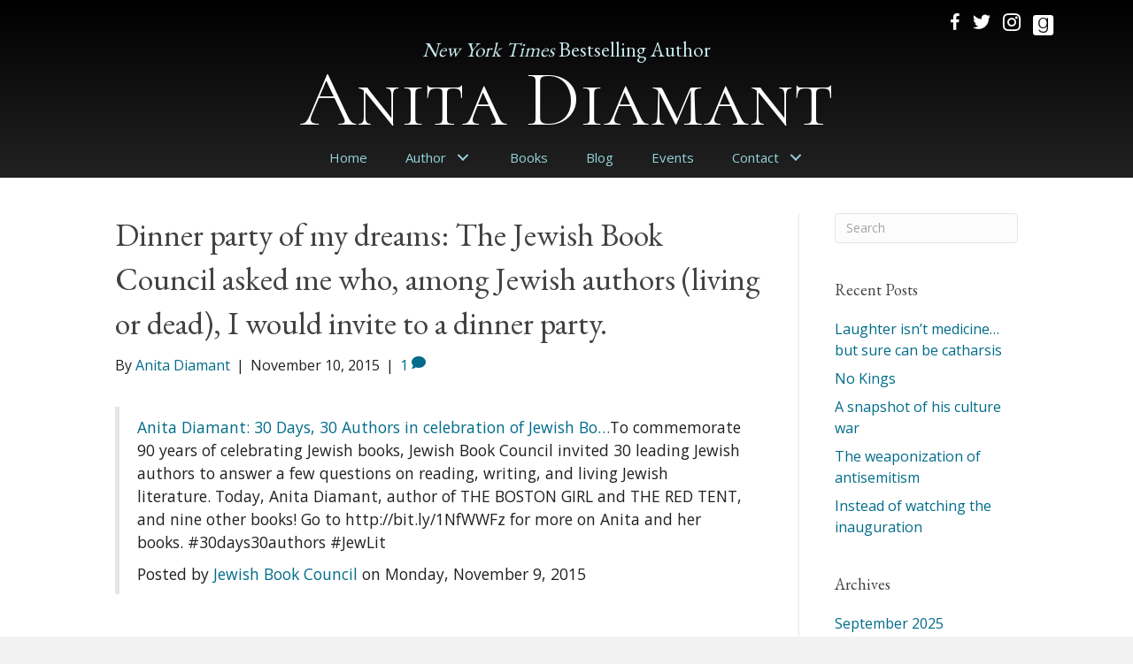

--- FILE ---
content_type: text/html; charset=UTF-8
request_url: https://anitadiamant.com/2015/11/10/the-dinner-party-of-my-dreams/
body_size: 12624
content:
<!DOCTYPE html>
<html lang="en-US">
<head>
<meta charset="UTF-8" />
<script>
var gform;gform||(document.addEventListener("gform_main_scripts_loaded",function(){gform.scriptsLoaded=!0}),document.addEventListener("gform/theme/scripts_loaded",function(){gform.themeScriptsLoaded=!0}),window.addEventListener("DOMContentLoaded",function(){gform.domLoaded=!0}),gform={domLoaded:!1,scriptsLoaded:!1,themeScriptsLoaded:!1,isFormEditor:()=>"function"==typeof InitializeEditor,callIfLoaded:function(o){return!(!gform.domLoaded||!gform.scriptsLoaded||!gform.themeScriptsLoaded&&!gform.isFormEditor()||(gform.isFormEditor()&&console.warn("The use of gform.initializeOnLoaded() is deprecated in the form editor context and will be removed in Gravity Forms 3.1."),o(),0))},initializeOnLoaded:function(o){gform.callIfLoaded(o)||(document.addEventListener("gform_main_scripts_loaded",()=>{gform.scriptsLoaded=!0,gform.callIfLoaded(o)}),document.addEventListener("gform/theme/scripts_loaded",()=>{gform.themeScriptsLoaded=!0,gform.callIfLoaded(o)}),window.addEventListener("DOMContentLoaded",()=>{gform.domLoaded=!0,gform.callIfLoaded(o)}))},hooks:{action:{},filter:{}},addAction:function(o,r,e,t){gform.addHook("action",o,r,e,t)},addFilter:function(o,r,e,t){gform.addHook("filter",o,r,e,t)},doAction:function(o){gform.doHook("action",o,arguments)},applyFilters:function(o){return gform.doHook("filter",o,arguments)},removeAction:function(o,r){gform.removeHook("action",o,r)},removeFilter:function(o,r,e){gform.removeHook("filter",o,r,e)},addHook:function(o,r,e,t,n){null==gform.hooks[o][r]&&(gform.hooks[o][r]=[]);var d=gform.hooks[o][r];null==n&&(n=r+"_"+d.length),gform.hooks[o][r].push({tag:n,callable:e,priority:t=null==t?10:t})},doHook:function(r,o,e){var t;if(e=Array.prototype.slice.call(e,1),null!=gform.hooks[r][o]&&((o=gform.hooks[r][o]).sort(function(o,r){return o.priority-r.priority}),o.forEach(function(o){"function"!=typeof(t=o.callable)&&(t=window[t]),"action"==r?t.apply(null,e):e[0]=t.apply(null,e)})),"filter"==r)return e[0]},removeHook:function(o,r,t,n){var e;null!=gform.hooks[o][r]&&(e=(e=gform.hooks[o][r]).filter(function(o,r,e){return!!(null!=n&&n!=o.tag||null!=t&&t!=o.priority)}),gform.hooks[o][r]=e)}});
</script>

<meta name='viewport' content='width=device-width, initial-scale=1.0' />
<meta http-equiv='X-UA-Compatible' content='IE=edge' />
<link rel="profile" href="https://gmpg.org/xfn/11" />
<title>Dinner party of my dreams: The Jewish Book Council asked me who, among Jewish authors (living or dead), I would invite to a dinner party. | Anita Diamant</title>

            <script data-no-defer="1" data-ezscrex="false" data-cfasync="false" data-pagespeed-no-defer data-cookieconsent="ignore">
                var ctPublicFunctions = {"_ajax_nonce":"76b75cfa8e","_rest_nonce":"c497e9c2a3","_ajax_url":"\/wp-admin\/admin-ajax.php","_rest_url":"https:\/\/anitadiamant.com\/wp-json\/","data__cookies_type":"native","data__ajax_type":"rest","data__bot_detector_enabled":0,"data__frontend_data_log_enabled":1,"cookiePrefix":"","wprocket_detected":false,"host_url":"anitadiamant.com","text__ee_click_to_select":"Click to select the whole data","text__ee_original_email":"The complete one is","text__ee_got_it":"Got it","text__ee_blocked":"Blocked","text__ee_cannot_connect":"Cannot connect","text__ee_cannot_decode":"Can not decode email. Unknown reason","text__ee_email_decoder":"CleanTalk email decoder","text__ee_wait_for_decoding":"The magic is on the way!","text__ee_decoding_process":"Please wait a few seconds while we decode the contact data."}
            </script>
        
            <script data-no-defer="1" data-ezscrex="false" data-cfasync="false" data-pagespeed-no-defer data-cookieconsent="ignore">
                var ctPublic = {"_ajax_nonce":"76b75cfa8e","settings__forms__check_internal":"0","settings__forms__check_external":"0","settings__forms__force_protection":0,"settings__forms__search_test":"1","settings__forms__wc_add_to_cart":0,"settings__data__bot_detector_enabled":0,"settings__sfw__anti_crawler":0,"blog_home":"https:\/\/anitadiamant.com\/","pixel__setting":"0","pixel__enabled":false,"pixel__url":null,"data__email_check_before_post":1,"data__email_check_exist_post":0,"data__cookies_type":"native","data__key_is_ok":true,"data__visible_fields_required":true,"wl_brandname":"Anti-Spam by CleanTalk","wl_brandname_short":"CleanTalk","ct_checkjs_key":1071870050,"emailEncoderPassKey":"8cfd7be7682b7916e47d930fddd7a719","bot_detector_forms_excluded":"W10=","advancedCacheExists":false,"varnishCacheExists":false,"wc_ajax_add_to_cart":false}
            </script>
        <meta name="dc.title" content="Dinner party of my dreams: The Jewish Book Council asked me who, among Jewish authors (living or dead), I would invite to a dinner party. | Anita Diamant">
<meta name="dc.description" content="Anita Diamant: 30 Days, 30 Authors in celebration of Jewish Bo...To commemorate 90 years of celebrating Jewish books, Jewish Book Council invited 30 leading Jewish authors to answer a few questions on reading, writing, and living Jewish literature. Today, Anita Diamant, author of THE BOSTON GIRL and THE RED TENT,&hellip;">
<meta name="dc.relation" content="https://anitadiamant.com/2015/11/10/the-dinner-party-of-my-dreams/">
<meta name="dc.source" content="https://anitadiamant.com/">
<meta name="dc.language" content="en_US">
<meta name="description" content="Anita Diamant: 30 Days, 30 Authors in celebration of Jewish Bo...To commemorate 90 years of celebrating Jewish books, Jewish Book Council invited 30 leading Jewish authors to answer a few questions on reading, writing, and living Jewish literature. Today, Anita Diamant, author of THE BOSTON GIRL and THE RED TENT,&hellip;">
<meta name="robots" content="index, follow, max-snippet:-1, max-image-preview:large, max-video-preview:-1">
<link rel="canonical" href="https://anitadiamant.com/2015/11/10/the-dinner-party-of-my-dreams/">
<meta property="og:url" content="https://anitadiamant.com/2015/11/10/the-dinner-party-of-my-dreams/">
<meta property="og:site_name" content="Anita Diamant">
<meta property="og:locale" content="en_US">
<meta property="og:type" content="article">
<meta property="article:author" content="https://www.facebook.com/pages/category/Author/Author-Anita-Diamant-1149523805220144/">
<meta property="article:publisher" content="https://www.facebook.com/pages/category/Author/Author-Anita-Diamant-1149523805220144/">
<meta property="article:section" content="Blog">
<meta property="og:title" content="Dinner party of my dreams: The Jewish Book Council asked me who, among Jewish authors (living or dead), I would invite to a dinner party. | Anita Diamant">
<meta property="og:description" content="Anita Diamant: 30 Days, 30 Authors in celebration of Jewish Bo...To commemorate 90 years of celebrating Jewish books, Jewish Book Council invited 30 leading Jewish authors to answer a few questions on reading, writing, and living Jewish literature. Today, Anita Diamant, author of THE BOSTON GIRL and THE RED TENT,&hellip;">
<meta property="fb:pages" content="">
<meta property="fb:admins" content="">
<meta property="fb:app_id" content="">
<meta name="twitter:card" content="summary">
<meta name="twitter:site" content="@AnitaDiamant">
<meta name="twitter:creator" content="@AnitaDiamant">
<meta name="twitter:title" content="Dinner party of my dreams: The Jewish Book Council asked me who, among Jewish authors (living or dead), I would invite to a dinner party. | Anita Diamant">
<meta name="twitter:description" content="Anita Diamant: 30 Days, 30 Authors in celebration of Jewish Bo...To commemorate 90 years of celebrating Jewish books, Jewish Book Council invited 30 leading Jewish authors to answer a few questions on reading, writing, and living Jewish literature. Today, Anita Diamant, author of THE BOSTON GIRL and THE RED TENT,&hellip;">
<link rel='dns-prefetch' href='//static.addtoany.com' />
<link rel='dns-prefetch' href='//fonts.googleapis.com' />
<link href='https://fonts.gstatic.com' crossorigin rel='preconnect' />
<link rel="alternate" type="application/rss+xml" title="Anita Diamant &raquo; Feed" href="https://anitadiamant.com/feed/" />
<link rel="alternate" type="application/rss+xml" title="Anita Diamant &raquo; Comments Feed" href="https://anitadiamant.com/comments/feed/" />
<link rel="alternate" type="application/rss+xml" title="Anita Diamant &raquo; Dinner party of my dreams: The Jewish Book Council asked me who, among Jewish authors (living or dead), I would invite to a dinner party. Comments Feed" href="https://anitadiamant.com/2015/11/10/the-dinner-party-of-my-dreams/feed/" />
<link rel="alternate" title="oEmbed (JSON)" type="application/json+oembed" href="https://anitadiamant.com/wp-json/oembed/1.0/embed?url=https%3A%2F%2Fanitadiamant.com%2F2015%2F11%2F10%2Fthe-dinner-party-of-my-dreams%2F" />
<link rel="alternate" title="oEmbed (XML)" type="text/xml+oembed" href="https://anitadiamant.com/wp-json/oembed/1.0/embed?url=https%3A%2F%2Fanitadiamant.com%2F2015%2F11%2F10%2Fthe-dinner-party-of-my-dreams%2F&#038;format=xml" />
<style id='wp-img-auto-sizes-contain-inline-css'>
img:is([sizes=auto i],[sizes^="auto," i]){contain-intrinsic-size:3000px 1500px}
/*# sourceURL=wp-img-auto-sizes-contain-inline-css */
</style>
<link rel='stylesheet' id='cleantalk-public-css-css' href='https://anitadiamant.com/wp-content/plugins/cleantalk-spam-protect/css/cleantalk-public.min.css?ver=6.70.1_1766180002' media='all' />
<link rel='stylesheet' id='cleantalk-email-decoder-css-css' href='https://anitadiamant.com/wp-content/plugins/cleantalk-spam-protect/css/cleantalk-email-decoder.min.css?ver=6.70.1_1766180002' media='all' />
<link rel='stylesheet' id='novelist-css' href='https://anitadiamant.com/wp-content/plugins/novelist/templates/novelist-front-end.css?ver=1.3.0' media='all' />
<style id='novelist-inline-css'>
.novelist-button {
			background: #333333;
		}
		
		.novelist-button:hover {
			background: #010101;
		}.novelist-button, .novelist-button:hover {
			color: #ffffff;
		}
/*# sourceURL=novelist-inline-css */
</style>
<link rel='stylesheet' id='ultimate-icons-css' href='https://anitadiamant.com/wp-content/uploads/bb-plugin/icons/ultimate-icons/style.css?ver=2.10.0.5' media='all' />
<link rel='stylesheet' id='font-awesome-5-css' href='https://anitadiamant.com/wp-content/plugins/bb-plugin/fonts/fontawesome/5.15.4/css/all.min.css?ver=2.10.0.5' media='all' />
<link rel='stylesheet' id='font-awesome-css' href='https://anitadiamant.com/wp-content/plugins/bb-plugin/fonts/fontawesome/5.15.4/css/v4-shims.min.css?ver=2.10.0.5' media='all' />
<link rel='stylesheet' id='icon-1523828273-css' href='https://anitadiamant.com/wp-content/uploads/bb-plugin/icons/icon-1523828273/style.css?ver=2.10.0.5' media='all' />
<link rel='stylesheet' id='fl-builder-layout-bundle-ea15877e89d61ceb428d8d57aa354888-css' href='https://anitadiamant.com/wp-content/uploads/bb-plugin/cache/ea15877e89d61ceb428d8d57aa354888-layout-bundle.css?ver=2.10.0.5-1.5.2.1' media='all' />
<link rel='stylesheet' id='addtoany-css' href='https://anitadiamant.com/wp-content/plugins/add-to-any/addtoany.min.css?ver=1.16' media='all' />
<link rel='stylesheet' id='jquery-magnificpopup-css' href='https://anitadiamant.com/wp-content/plugins/bb-plugin/css/jquery.magnificpopup.min.css?ver=2.10.0.5' media='all' />
<link rel='stylesheet' id='bootstrap-css' href='https://anitadiamant.com/wp-content/themes/bb-theme/css/bootstrap.min.css?ver=1.7.19.1' media='all' />
<link rel='stylesheet' id='fl-automator-skin-css' href='https://anitadiamant.com/wp-content/uploads/bb-theme/skin-69364ca74a7fb.css?ver=1.7.19.1' media='all' />
<link rel='stylesheet' id='pp-animate-css' href='https://anitadiamant.com/wp-content/plugins/bbpowerpack/assets/css/animate.min.css?ver=3.5.1' media='all' />
<link rel='stylesheet' id='fl-builder-google-fonts-9c1679470d0370827a894acabf6748b7-css' href='//fonts.googleapis.com/css?family=Open+Sans%3A400%2C300%2C700%7CEB+Garamond%3A400%7CCormorant+SC%3A300&#038;ver=6.9' media='all' />
<script id="addtoany-core-js-before">
window.a2a_config=window.a2a_config||{};a2a_config.callbacks=[];a2a_config.overlays=[];a2a_config.templates={};

//# sourceURL=addtoany-core-js-before
</script>
<script defer src="https://static.addtoany.com/menu/page.js" id="addtoany-core-js"></script>
<script src="https://anitadiamant.com/wp-includes/js/jquery/jquery.min.js?ver=3.7.1" id="jquery-core-js"></script>
<script src="https://anitadiamant.com/wp-includes/js/jquery/jquery-migrate.min.js?ver=3.4.1" id="jquery-migrate-js"></script>
<script defer src="https://anitadiamant.com/wp-content/plugins/add-to-any/addtoany.min.js?ver=1.1" id="addtoany-jquery-js"></script>
<script src="https://anitadiamant.com/wp-content/plugins/cleantalk-spam-protect/js/apbct-public-bundle_gathering.min.js?ver=6.70.1_1766180002" id="apbct-public-bundle_gathering.min-js-js"></script>
<link rel="https://api.w.org/" href="https://anitadiamant.com/wp-json/" /><link rel="alternate" title="JSON" type="application/json" href="https://anitadiamant.com/wp-json/wp/v2/posts/5462" /><link rel="EditURI" type="application/rsd+xml" title="RSD" href="https://anitadiamant.com/xmlrpc.php?rsd" />
<link rel='shortlink' href='https://anitadiamant.com/?p=5462' />
		<script>
			var bb_powerpack = {
				version: '2.40.10',
				getAjaxUrl: function() { return atob( 'aHR0cHM6Ly9hbml0YWRpYW1hbnQuY29tL3dwLWFkbWluL2FkbWluLWFqYXgucGhw' ); },
				callback: function() {},
				mapMarkerData: {},
				post_id: '5462',
				search_term: '',
				current_page: 'https://anitadiamant.com/2015/11/10/the-dinner-party-of-my-dreams/',
				conditionals: {
					is_front_page: false,
					is_home: false,
					is_archive: false,
					current_post_type: '',
					is_tax: false,
										is_author: false,
					current_author: false,
					is_search: false,
									}
			};
		</script>
		<link rel="pingback" href="https://anitadiamant.com/xmlrpc.php">
<link rel="icon" href="https://anitadiamant.com/wp-content/uploads/2023/07/cropped-android-chrome-512x512-1-32x32.png" sizes="32x32" />
<link rel="icon" href="https://anitadiamant.com/wp-content/uploads/2023/07/cropped-android-chrome-512x512-1-192x192.png" sizes="192x192" />
<link rel="apple-touch-icon" href="https://anitadiamant.com/wp-content/uploads/2023/07/cropped-android-chrome-512x512-1-180x180.png" />
<meta name="msapplication-TileImage" content="https://anitadiamant.com/wp-content/uploads/2023/07/cropped-android-chrome-512x512-1-270x270.png" />

<script async src='https://www.googletagmanager.com/gtag/js?id=G-VP3RSZ6HP8'></script><script>
window.dataLayer = window.dataLayer || [];
function gtag(){dataLayer.push(arguments);}gtag('js', new Date());
gtag('set', 'cookie_domain', 'auto');
gtag('set', 'cookie_flags', 'SameSite=None;Secure');

 gtag('config', 'G-VP3RSZ6HP8' , {});

</script>
</head>
<body class="wp-singular post-template-default single single-post postid-5462 single-format-standard wp-theme-bb-theme fl-builder-2-10-0-5 fl-themer-1-5-2-1 fl-theme-1-7-19-1 fl-no-js fl-theme-builder-header fl-theme-builder-header-header fl-theme-builder-footer fl-theme-builder-footer-footer fl-framework-bootstrap fl-preset-default fl-full-width fl-has-sidebar fl-search-active" itemscope="itemscope" itemtype="https://schema.org/WebPage">
<a aria-label="Skip to content" class="fl-screen-reader-text" href="#fl-main-content">Skip to content</a><div class="fl-page">
	<header class="fl-builder-content fl-builder-content-51 fl-builder-global-templates-locked" data-post-id="51" data-type="header" data-sticky="0" data-sticky-on="" data-sticky-breakpoint="medium" data-shrink="0" data-overlay="0" data-overlay-bg="transparent" data-shrink-image-height="50px" role="banner" itemscope="itemscope" itemtype="http://schema.org/WPHeader"><div class="fl-row fl-row-full-width fl-row-bg-gradient fl-node-5ad3c724d3840 fl-row-default-height fl-row-align-center" data-node="5ad3c724d3840">
	<div class="fl-row-content-wrap">
		<div class="uabb-row-separator uabb-top-row-separator" >
</div>
						<div class="fl-row-content fl-row-fixed-width fl-node-content">
		
<div class="fl-col-group fl-node-5ad3c724d388b fl-col-group-equal-height fl-col-group-align-center fl-col-group-custom-width" data-node="5ad3c724d388b">
			<div class="fl-col fl-node-5ad3c724d3912 fl-col-bg-color fl-col-small-custom-width" data-node="5ad3c724d3912">
	<div class="fl-col-content fl-node-content"><div class="fl-module fl-module-icon-group fl-node-5ad3c724d3abe" data-node="5ad3c724d3abe">
	<div class="fl-module-content fl-node-content">
		<div class="fl-icon-group">
	<span class="fl-icon">
								<a href="https://www.facebook.com/pages/category/Author/Author-Anita-Diamant-1149523805220144/" target="_blank" rel="noopener" >
							<i class="ua-icon ua-icon-facebook22" aria-hidden="true"></i>
						</a>
			</span>
		<span class="fl-icon">
								<a href="https://twitter.com/AnitaDiamant" target="_blank" rel="noopener" >
							<i class="fa fa-twitter" aria-hidden="true"></i>
						</a>
			</span>
		<span class="fl-icon">
								<a href="https://www.instagram.com/anita.diamant.33/" target="_blank" rel="noopener" >
							<i class="ua-icon ua-icon-instagram" aria-hidden="true"></i>
						</a>
			</span>
		<span class="fl-icon">
								<a href="https://www.goodreads.com/author/show/626222.Anita_Diamant" target="_blank" rel="noopener" >
							<i class="fabrands-goodreads" aria-hidden="true"></i>
						</a>
			</span>
	</div>
	</div>
</div>
</div>
</div>
	</div>

<div class="fl-col-group fl-node-5ad3c82be3dcf" data-node="5ad3c82be3dcf">
			<div class="fl-col fl-node-5ad3c82be3f06 fl-col-bg-color" data-node="5ad3c82be3f06">
	<div class="fl-col-content fl-node-content"><div class="fl-module fl-module-heading fl-node-5d2397e868774" data-node="5d2397e868774">
	<div class="fl-module-content fl-node-content">
		<h2 class="fl-heading">
		<span class="fl-heading-text"><em>New York Times</em> Bestselling Author</span>
	</h2>
	</div>
</div>
<div class="fl-module fl-module-heading fl-node-5ad3c724d394f" data-node="5ad3c724d394f">
	<div class="fl-module-content fl-node-content">
		<h1 class="fl-heading">
		<a
		href="https://anitadiamant.com"
		title="Anita Diamant"
		target="_self"
			>
		<span class="fl-heading-text">Anita Diamant</span>
		</a>
	</h1>
	</div>
</div>
</div>
</div>
	</div>

<div class="fl-col-group fl-node-5d23991eeb611" data-node="5d23991eeb611">
			<div class="fl-col fl-node-5d23991eeb704 fl-col-bg-color" data-node="5d23991eeb704">
	<div class="fl-col-content fl-node-content"><div class="fl-module fl-module-pp-advanced-menu fl-node-5ad3c7b47729b" data-node="5ad3c7b47729b">
	<div class="fl-module-content fl-node-content">
		<div class="pp-advanced-menu pp-advanced-menu-accordion-collapse pp-menu-default pp-menu-align-center pp-menu-position-below">
   				<div class="pp-advanced-menu-mobile">
			<button class="pp-advanced-menu-mobile-toggle hamburger" tabindex="0" aria-label="Menu" aria-expanded="false">
				<div class="pp-hamburger"><div class="pp-hamburger-box"><div class="pp-hamburger-inner"></div></div></div>			</button>
			</div>
			   	<div class="pp-clear"></div>
	<nav class="pp-menu-nav" aria-label="Menu" itemscope="itemscope" itemtype="https://schema.org/SiteNavigationElement">
		<ul id="menu-primary-navigation" class="menu pp-advanced-menu-horizontal pp-toggle-arrows"><li id="menu-item-43" class="menu-item menu-item-type-post_type menu-item-object-page menu-item-home"><a href="https://anitadiamant.com/"><span class="menu-item-text">Home</span></a></li><li id="menu-item-209" class="menu-item menu-item-type-custom menu-item-object-custom menu-item-has-children pp-has-submenu"><div class="pp-has-submenu-container"><a href="#"><span class="menu-item-text">Author<span class="pp-menu-toggle" tabindex="0" aria-expanded="false" aria-label="Author: submenu" role="button"></span></span></a></div><ul class="sub-menu">	<li id="menu-item-41" class="menu-item menu-item-type-post_type menu-item-object-page"><a href="https://anitadiamant.com/bio/"><span class="menu-item-text">Bio</span></a></li>	<li id="menu-item-207" class="menu-item menu-item-type-post_type menu-item-object-page"><a href="https://anitadiamant.com/mayyim-hayyim/"><span class="menu-item-text">Mayyim Hayyim</span></a></li>	<li id="menu-item-208" class="menu-item menu-item-type-post_type menu-item-object-page"><a href="https://anitadiamant.com/music/"><span class="menu-item-text">Music</span></a></li></ul></li><li id="menu-item-88" class="menu-item menu-item-type-custom menu-item-object-custom"><a href="/books"><span class="menu-item-text">Books</span></a></li><li id="menu-item-42" class="menu-item menu-item-type-post_type menu-item-object-page current_page_parent"><a href="https://anitadiamant.com/blog/"><span class="menu-item-text">Blog</span></a></li><li id="menu-item-39" class="menu-item menu-item-type-post_type menu-item-object-page"><a href="https://anitadiamant.com/speaking-events/"><span class="menu-item-text">Events</span></a></li><li id="menu-item-217" class="menu-item menu-item-type-custom menu-item-object-custom menu-item-has-children pp-has-submenu"><div class="pp-has-submenu-container"><a href="#"><span class="menu-item-text">Contact<span class="pp-menu-toggle" tabindex="0" aria-expanded="false" aria-label="Contact: submenu" role="button"></span></span></a></div><ul class="sub-menu">	<li id="menu-item-46" class="menu-item menu-item-type-post_type menu-item-object-page"><a href="https://anitadiamant.com/contact/"><span class="menu-item-text">Contact</span></a></li>	<li id="menu-item-216" class="menu-item menu-item-type-post_type menu-item-object-page"><a href="https://anitadiamant.com/media-room/"><span class="menu-item-text">Media Room</span></a></li></ul></li></ul>	</nav>
</div>
	</div>
</div>
</div>
</div>
	</div>
		</div>
	</div>
</div>
</header><div class="uabb-js-breakpoint" style="display: none;"></div>	<div id="fl-main-content" class="fl-page-content" itemprop="mainContentOfPage" role="main">

		
<div class="container">
	<div class="row">

		
		<div class="fl-content fl-content-left col-md-9">
			<article class="fl-post post-5462 post type-post status-publish format-standard hentry category-blog" id="fl-post-5462" itemscope itemtype="https://schema.org/BlogPosting">

	
	<header class="fl-post-header">
		<h1 class="fl-post-title" itemprop="headline">
			Dinner party of my dreams: The Jewish Book Council asked me who, among Jewish authors (living or dead), I would invite to a dinner party.					</h1>
		<div class="fl-post-meta fl-post-meta-top"><span class="fl-post-author">By <a href="https://anitadiamant.com/author/adiamant/"><span>Anita Diamant</span></a></span><span class="fl-sep"> | </span><span class="fl-post-date">November 10, 2015</span><span class="fl-sep"> | </span><span class="fl-comments-popup-link"><a href="https://anitadiamant.com/2015/11/10/the-dinner-party-of-my-dreams/#comments" tabindex="-1" aria-hidden="true"><span aria-label="Comments: 1">1 <i aria-hidden="true" class="fas fa-comment"></i></span></a></span></div><meta itemscope itemprop="mainEntityOfPage" itemtype="https://schema.org/WebPage" itemid="https://anitadiamant.com/2015/11/10/the-dinner-party-of-my-dreams/" content="Dinner party of my dreams: The Jewish Book Council asked me who, among Jewish authors (living or dead), I would invite to a dinner party." /><meta itemprop="datePublished" content="2015-11-10" /><meta itemprop="dateModified" content="2015-11-10" /><div itemprop="publisher" itemscope itemtype="https://schema.org/Organization"><meta itemprop="name" content="Anita Diamant"></div><div itemscope itemprop="author" itemtype="https://schema.org/Person"><meta itemprop="url" content="https://anitadiamant.com/author/adiamant/" /><meta itemprop="name" content="Anita Diamant" /></div><div itemprop="interactionStatistic" itemscope itemtype="https://schema.org/InteractionCounter"><meta itemprop="interactionType" content="https://schema.org/CommentAction" /><meta itemprop="userInteractionCount" content="1" /></div>	</header><!-- .fl-post-header -->

	
	
	<div class="fl-post-content clearfix" itemprop="text">
		<h1 id="fb-root" style="text-align: center;"></h1>
<p><a href="divid=fb-root/divscript(function(d,s,id)varjs,fjs=d.getElementsByTagName(s)0;if(d.getElementById(id))return;js=d.createElement(s);js.id=id;js.src=//connect.facebook.net/en_US/sdk.js#xfbml=1&amp;version=v2.3;fjs.parentNode.insertBefore(js,fjs);(document,'script','facebook-jssdk'));/scriptdivclass=fb-videodata-allowfullscreen=1data-href=/JewishBookCouncil/videos/vb.60842541413/10153824473351414/?type=3divclass=fb-xfbml-parse-ignoreblockquotecite=https://www.facebook.com/JewishBookCouncil/videos/10153824473351414/ahref=https://www.facebook.com/JewishBookCouncil/videos/10153824473351414/AnitaDiamant:30Days,30AuthorsincelebrationofJewishBo.../apTocommemorate90yearsofcelebratingJewishbooks,JewishBookCouncilinvited30leadingJewishauthorstoanswerafewquestionsonreading,writing,andlivingJewishliterature.Today,AnitaDiamant,authorofTHEBOSTONGIRLandTHEREDTENT,andnineotherbooks!Gotohttp://bit.ly/1NfWWFzformoreonAnitaandherbooks.#30days30authors#JewLit/pPostedbyahref=https://www.facebook.com/JewishBookCouncil/JewishBookCouncil/aonMonday,November9,2015/blockquote/div/div"><script>// <![CDATA[
(function(d, s, id) { var js, fjs = d.getElementsByTagName(s)[0]; if (d.getElementById(id)) return; js = d.createElement(s); js.id = id; js.src = "//connect.facebook.net/en_US/sdk.js#xfbml=1&#038;version=v2.3"; fjs.parentNode.insertBefore(js, fjs);}(document, 'script', 'facebook-jssdk'));
// ]]&gt;</script></a></p>
<div class="fb-video" data-allowfullscreen="1" data-href="/JewishBookCouncil/videos/vb.60842541413/10153824473351414/?type=3">
<div class="fb-xfbml-parse-ignore">
<blockquote cite="https://www.facebook.com/JewishBookCouncil/videos/10153824473351414/"><p><a href="https://www.facebook.com/JewishBookCouncil/videos/10153824473351414/">Anita Diamant: 30 Days, 30 Authors in celebration of Jewish Bo&#8230;</a>To commemorate 90 years of celebrating Jewish books, Jewish Book Council invited 30 leading Jewish authors to answer a few questions on reading, writing, and living Jewish literature. Today, Anita Diamant, author of THE BOSTON GIRL and THE RED TENT, and nine other books! Go to http://bit.ly/1NfWWFz for more on Anita and her books. #30days30authors #JewLit</p>
<p>Posted by <a href="https://www.facebook.com/JewishBookCouncil/">Jewish Book Council</a> on Monday, November 9, 2015</p></blockquote>
</div>
</div>
<p>&nbsp;</p>
<div class="addtoany_share_save_container addtoany_content addtoany_content_bottom"><div class="a2a_kit a2a_kit_size_32 addtoany_list" data-a2a-url="https://anitadiamant.com/2015/11/10/the-dinner-party-of-my-dreams/" data-a2a-title="Dinner party of my dreams: The Jewish Book Council asked me who, among Jewish authors (living or dead), I would invite to a dinner party."><a class="a2a_button_facebook" href="https://www.addtoany.com/add_to/facebook?linkurl=https%3A%2F%2Fanitadiamant.com%2F2015%2F11%2F10%2Fthe-dinner-party-of-my-dreams%2F&amp;linkname=Dinner%20party%20of%20my%20dreams%3A%20The%20Jewish%20Book%20Council%20asked%20me%20who%2C%20among%20Jewish%20authors%20%28living%20or%20dead%29%2C%20I%20would%20invite%20to%20a%20dinner%20party." title="Facebook" rel="nofollow noopener" target="_blank"></a><a class="a2a_button_twitter" href="https://www.addtoany.com/add_to/twitter?linkurl=https%3A%2F%2Fanitadiamant.com%2F2015%2F11%2F10%2Fthe-dinner-party-of-my-dreams%2F&amp;linkname=Dinner%20party%20of%20my%20dreams%3A%20The%20Jewish%20Book%20Council%20asked%20me%20who%2C%20among%20Jewish%20authors%20%28living%20or%20dead%29%2C%20I%20would%20invite%20to%20a%20dinner%20party." title="Twitter" rel="nofollow noopener" target="_blank"></a><a class="a2a_button_email" href="https://www.addtoany.com/add_to/email?linkurl=https%3A%2F%2Fanitadiamant.com%2F2015%2F11%2F10%2Fthe-dinner-party-of-my-dreams%2F&amp;linkname=Dinner%20party%20of%20my%20dreams%3A%20The%20Jewish%20Book%20Council%20asked%20me%20who%2C%20among%20Jewish%20authors%20%28living%20or%20dead%29%2C%20I%20would%20invite%20to%20a%20dinner%20party." title="Email" rel="nofollow noopener" target="_blank"></a><a class="a2a_dd addtoany_share_save addtoany_share" href="https://www.addtoany.com/share"></a></div></div>	</div><!-- .fl-post-content -->

	
	<div class="fl-post-meta fl-post-meta-bottom"><div class="fl-post-cats-tags">Posted in <a href="https://anitadiamant.com/category/blog/" rel="category tag">Blog</a></div></div>		
</article>
<div class="fl-comments">

	
		<div class="fl-comments-list">

		<h2 class="fl-comments-list-title">
			1 Comment		</h2>

		<ol id="comments">
		<li class="comment even thread-even depth-1" id="li-comment-271">
	<div id="comment-271" class="comment-body clearfix">

		<div class="comment-meta">
			<span class="comment-avatar">
				<img alt='' src='https://secure.gravatar.com/avatar/3b019c1ab9d78605f619e539c5d2b6565925b0e4f337556fd2a11d904dd1d165?s=80&#038;d=mm&#038;r=g' srcset='https://secure.gravatar.com/avatar/3b019c1ab9d78605f619e539c5d2b6565925b0e4f337556fd2a11d904dd1d165?s=160&#038;d=mm&#038;r=g 2x' class='avatar avatar-80 photo' height='80' width='80' decoding='async'/>			</span>
			<span class="comment-author-link">Barbara Kline</span> <span class="comment-date">on November 10, 2015 at 11:02 am</span>
		</div><!-- .comment-meta -->

		<div class="comment-content clearfix">
						<p>I clearly remember the feelings of joy and comfort I had the first time reading a novel with Jewish characters, written by a Jewish author.  American literature included me! I could identify with many of the characters and their situations. A huge thank you to all of you, to the publishers and especially the extraordinary authors.</p>
					</div><!-- .comment-content -->

		<div class="comment-reply-link"><a rel="nofollow" class="comment-reply-link" href="https://anitadiamant.com/2015/11/10/the-dinner-party-of-my-dreams/?replytocom=271#respond" data-commentid="271" data-postid="5462" data-belowelement="comment-271" data-respondelement="respond" data-replyto="Reply to Barbara Kline" aria-label="Reply to Barbara Kline">Reply</a></div>
	</div><!-- .comment-body -->
</li><!-- #comment-## -->
		</ol>

		
	</div>
			<div id="respond" class="comment-respond">
		<h3 id="reply-title" class="comment-reply-title">Leave a Comment <small><a rel="nofollow" id="cancel-comment-reply-link" href="/2015/11/10/the-dinner-party-of-my-dreams/#respond" style="display:none;">Cancel Reply</a></small></h3><form action="https://anitadiamant.com/wp-comments-post.php" method="post" id="fl-comment-form" class="fl-comment-form"><label for="fl-comment">Comment</label><textarea id="fl-comment" name="comment" class="form-control" cols="60" rows="8"></textarea><br /><label for="fl-author">Name (required)</label>
									<input type="text" id="fl-author" name="author" class="form-control" value="" aria-required="true" /><br />
<label for="fl-email">Email (will not be published) (required)</label>
									<input type="text" id="fl-email" name="email" class="form-control" value="" aria-required="true" /><br />
<label for="fl-url">Website</label>
									<input type="text" id="fl-url" name="url" class="form-control" value="" /><br />
<p class="form-submit"><input name="submit" type="submit" id="fl-comment-form-submit" class="btn btn-primary" value="Submit Comment" /> <input type='hidden' name='comment_post_ID' value='5462' id='comment_post_ID' />
<input type='hidden' name='comment_parent' id='comment_parent' value='0' />
</p></form>	</div><!-- #respond -->
		</div>


<!-- .fl-post -->
		</div>

		<div class="fl-sidebar  fl-sidebar-right fl-sidebar-display-desktop col-md-3" itemscope="itemscope" itemtype="https://schema.org/WPSideBar">
		<aside id="search-2" class="fl-widget widget_search"><form apbct-form-sign="native_search" aria-label="Search" method="get" role="search" action="https://anitadiamant.com/" title="Type and press Enter to search.">
	<input aria-label="Search" type="search" class="fl-search-input form-control" name="s" placeholder="Search"  value="" onfocus="if (this.value === 'Search') { this.value = ''; }" onblur="if (this.value === '') this.value='Search';" />
<input
                    class="apbct_special_field apbct_email_id__search_form"
                    name="apbct__email_id__search_form"
                    aria-label="apbct__label_id__search_form"
                    type="text" size="30" maxlength="200" autocomplete="off"
                    value=""
                /><input
                   id="apbct_submit_id__search_form" 
                   class="apbct_special_field apbct__email_id__search_form"
                   name="apbct__label_id__search_form"
                   aria-label="apbct_submit_name__search_form"
                   type="submit"
                   size="30"
                   maxlength="200"
                   value="9667"
               /></form>
</aside>
		<aside id="recent-posts-2" class="fl-widget widget_recent_entries">
		<h4 class="fl-widget-title">Recent Posts</h4>
		<ul>
											<li>
					<a href="https://anitadiamant.com/2025/09/02/laughter-isnt-medicine-but-sure-can-be-catharsis/">Laughter isn&#8217;t medicine&#8230; but sure can be catharsis</a>
									</li>
											<li>
					<a href="https://anitadiamant.com/2025/06/23/no-kings/">No Kings</a>
									</li>
											<li>
					<a href="https://anitadiamant.com/2025/06/02/a-snapshot-of-his-culture-war/">A snapshot of his culture war</a>
									</li>
											<li>
					<a href="https://anitadiamant.com/2025/05/07/the-weaponization-of-antisemitism/">The weaponization of antisemitism</a>
									</li>
											<li>
					<a href="https://anitadiamant.com/2025/02/12/instead-of-watching-the-inauguration/">Instead of watching the inauguration</a>
									</li>
					</ul>

		</aside><aside id="archives-2" class="fl-widget widget_archive"><h4 class="fl-widget-title">Archives</h4>
			<ul>
					<li><a href='https://anitadiamant.com/2025/09/'>September 2025</a></li>
	<li><a href='https://anitadiamant.com/2025/06/'>June 2025</a></li>
	<li><a href='https://anitadiamant.com/2025/05/'>May 2025</a></li>
	<li><a href='https://anitadiamant.com/2025/02/'>February 2025</a></li>
	<li><a href='https://anitadiamant.com/2024/09/'>September 2024</a></li>
	<li><a href='https://anitadiamant.com/2024/05/'>May 2024</a></li>
	<li><a href='https://anitadiamant.com/2024/04/'>April 2024</a></li>
	<li><a href='https://anitadiamant.com/2024/03/'>March 2024</a></li>
	<li><a href='https://anitadiamant.com/2024/02/'>February 2024</a></li>
	<li><a href='https://anitadiamant.com/2023/07/'>July 2023</a></li>
	<li><a href='https://anitadiamant.com/2023/03/'>March 2023</a></li>
	<li><a href='https://anitadiamant.com/2023/02/'>February 2023</a></li>
	<li><a href='https://anitadiamant.com/2023/01/'>January 2023</a></li>
	<li><a href='https://anitadiamant.com/2022/10/'>October 2022</a></li>
	<li><a href='https://anitadiamant.com/2022/09/'>September 2022</a></li>
	<li><a href='https://anitadiamant.com/2022/05/'>May 2022</a></li>
	<li><a href='https://anitadiamant.com/2022/02/'>February 2022</a></li>
	<li><a href='https://anitadiamant.com/2021/12/'>December 2021</a></li>
	<li><a href='https://anitadiamant.com/2021/05/'>May 2021</a></li>
	<li><a href='https://anitadiamant.com/2021/03/'>March 2021</a></li>
	<li><a href='https://anitadiamant.com/2021/01/'>January 2021</a></li>
	<li><a href='https://anitadiamant.com/2020/05/'>May 2020</a></li>
	<li><a href='https://anitadiamant.com/2019/12/'>December 2019</a></li>
	<li><a href='https://anitadiamant.com/2019/11/'>November 2019</a></li>
	<li><a href='https://anitadiamant.com/2019/09/'>September 2019</a></li>
	<li><a href='https://anitadiamant.com/2019/08/'>August 2019</a></li>
	<li><a href='https://anitadiamant.com/2019/07/'>July 2019</a></li>
	<li><a href='https://anitadiamant.com/2019/06/'>June 2019</a></li>
	<li><a href='https://anitadiamant.com/2019/05/'>May 2019</a></li>
	<li><a href='https://anitadiamant.com/2019/02/'>February 2019</a></li>
	<li><a href='https://anitadiamant.com/2019/01/'>January 2019</a></li>
	<li><a href='https://anitadiamant.com/2018/10/'>October 2018</a></li>
	<li><a href='https://anitadiamant.com/2018/09/'>September 2018</a></li>
	<li><a href='https://anitadiamant.com/2018/07/'>July 2018</a></li>
	<li><a href='https://anitadiamant.com/2018/04/'>April 2018</a></li>
	<li><a href='https://anitadiamant.com/2018/03/'>March 2018</a></li>
	<li><a href='https://anitadiamant.com/2018/02/'>February 2018</a></li>
	<li><a href='https://anitadiamant.com/2018/01/'>January 2018</a></li>
	<li><a href='https://anitadiamant.com/2017/12/'>December 2017</a></li>
	<li><a href='https://anitadiamant.com/2017/11/'>November 2017</a></li>
	<li><a href='https://anitadiamant.com/2017/10/'>October 2017</a></li>
	<li><a href='https://anitadiamant.com/2017/09/'>September 2017</a></li>
	<li><a href='https://anitadiamant.com/2017/08/'>August 2017</a></li>
	<li><a href='https://anitadiamant.com/2017/07/'>July 2017</a></li>
	<li><a href='https://anitadiamant.com/2017/06/'>June 2017</a></li>
	<li><a href='https://anitadiamant.com/2017/05/'>May 2017</a></li>
	<li><a href='https://anitadiamant.com/2017/03/'>March 2017</a></li>
	<li><a href='https://anitadiamant.com/2016/11/'>November 2016</a></li>
	<li><a href='https://anitadiamant.com/2016/07/'>July 2016</a></li>
	<li><a href='https://anitadiamant.com/2016/05/'>May 2016</a></li>
	<li><a href='https://anitadiamant.com/2016/03/'>March 2016</a></li>
	<li><a href='https://anitadiamant.com/2015/12/'>December 2015</a></li>
	<li><a href='https://anitadiamant.com/2015/11/'>November 2015</a></li>
	<li><a href='https://anitadiamant.com/2015/07/'>July 2015</a></li>
	<li><a href='https://anitadiamant.com/2015/04/'>April 2015</a></li>
	<li><a href='https://anitadiamant.com/2015/03/'>March 2015</a></li>
	<li><a href='https://anitadiamant.com/2014/12/'>December 2014</a></li>
	<li><a href='https://anitadiamant.com/2014/11/'>November 2014</a></li>
	<li><a href='https://anitadiamant.com/2014/09/'>September 2014</a></li>
	<li><a href='https://anitadiamant.com/2014/08/'>August 2014</a></li>
	<li><a href='https://anitadiamant.com/2014/07/'>July 2014</a></li>
	<li><a href='https://anitadiamant.com/2014/04/'>April 2014</a></li>
	<li><a href='https://anitadiamant.com/2014/03/'>March 2014</a></li>
	<li><a href='https://anitadiamant.com/2014/01/'>January 2014</a></li>
	<li><a href='https://anitadiamant.com/2013/12/'>December 2013</a></li>
	<li><a href='https://anitadiamant.com/2013/11/'>November 2013</a></li>
	<li><a href='https://anitadiamant.com/2013/08/'>August 2013</a></li>
	<li><a href='https://anitadiamant.com/2013/07/'>July 2013</a></li>
	<li><a href='https://anitadiamant.com/2013/06/'>June 2013</a></li>
	<li><a href='https://anitadiamant.com/2013/05/'>May 2013</a></li>
	<li><a href='https://anitadiamant.com/2013/04/'>April 2013</a></li>
	<li><a href='https://anitadiamant.com/2013/03/'>March 2013</a></li>
	<li><a href='https://anitadiamant.com/2013/02/'>February 2013</a></li>
	<li><a href='https://anitadiamant.com/2013/01/'>January 2013</a></li>
	<li><a href='https://anitadiamant.com/2012/12/'>December 2012</a></li>
	<li><a href='https://anitadiamant.com/2012/09/'>September 2012</a></li>
	<li><a href='https://anitadiamant.com/2012/07/'>July 2012</a></li>
	<li><a href='https://anitadiamant.com/2012/06/'>June 2012</a></li>
	<li><a href='https://anitadiamant.com/2012/05/'>May 2012</a></li>
	<li><a href='https://anitadiamant.com/2012/02/'>February 2012</a></li>
	<li><a href='https://anitadiamant.com/2011/12/'>December 2011</a></li>
	<li><a href='https://anitadiamant.com/2011/10/'>October 2011</a></li>
	<li><a href='https://anitadiamant.com/2011/07/'>July 2011</a></li>
	<li><a href='https://anitadiamant.com/2011/06/'>June 2011</a></li>
	<li><a href='https://anitadiamant.com/2011/05/'>May 2011</a></li>
	<li><a href='https://anitadiamant.com/2011/04/'>April 2011</a></li>
	<li><a href='https://anitadiamant.com/2011/03/'>March 2011</a></li>
	<li><a href='https://anitadiamant.com/2011/02/'>February 2011</a></li>
	<li><a href='https://anitadiamant.com/2011/01/'>January 2011</a></li>
	<li><a href='https://anitadiamant.com/2010/12/'>December 2010</a></li>
	<li><a href='https://anitadiamant.com/2010/11/'>November 2010</a></li>
	<li><a href='https://anitadiamant.com/2010/10/'>October 2010</a></li>
	<li><a href='https://anitadiamant.com/2010/09/'>September 2010</a></li>
	<li><a href='https://anitadiamant.com/2010/08/'>August 2010</a></li>
	<li><a href='https://anitadiamant.com/2010/07/'>July 2010</a></li>
	<li><a href='https://anitadiamant.com/2010/06/'>June 2010</a></li>
	<li><a href='https://anitadiamant.com/2010/05/'>May 2010</a></li>
	<li><a href='https://anitadiamant.com/2010/04/'>April 2010</a></li>
	<li><a href='https://anitadiamant.com/2010/03/'>March 2010</a></li>
	<li><a href='https://anitadiamant.com/2010/02/'>February 2010</a></li>
	<li><a href='https://anitadiamant.com/2010/01/'>January 2010</a></li>
	<li><a href='https://anitadiamant.com/2009/12/'>December 2009</a></li>
	<li><a href='https://anitadiamant.com/2009/11/'>November 2009</a></li>
	<li><a href='https://anitadiamant.com/2009/10/'>October 2009</a></li>
	<li><a href='https://anitadiamant.com/2009/09/'>September 2009</a></li>
	<li><a href='https://anitadiamant.com/2009/08/'>August 2009</a></li>
	<li><a href='https://anitadiamant.com/2009/07/'>July 2009</a></li>
	<li><a href='https://anitadiamant.com/2009/06/'>June 2009</a></li>
	<li><a href='https://anitadiamant.com/2009/05/'>May 2009</a></li>
	<li><a href='https://anitadiamant.com/2009/04/'>April 2009</a></li>
	<li><a href='https://anitadiamant.com/2009/03/'>March 2009</a></li>
	<li><a href='https://anitadiamant.com/2009/02/'>February 2009</a></li>
	<li><a href='https://anitadiamant.com/2009/01/'>January 2009</a></li>
	<li><a href='https://anitadiamant.com/2008/12/'>December 2008</a></li>
	<li><a href='https://anitadiamant.com/2008/11/'>November 2008</a></li>
	<li><a href='https://anitadiamant.com/2008/09/'>September 2008</a></li>
	<li><a href='https://anitadiamant.com/2008/08/'>August 2008</a></li>
	<li><a href='https://anitadiamant.com/2008/07/'>July 2008</a></li>
	<li><a href='https://anitadiamant.com/2008/06/'>June 2008</a></li>
	<li><a href='https://anitadiamant.com/2008/05/'>May 2008</a></li>
	<li><a href='https://anitadiamant.com/2008/03/'>March 2008</a></li>
	<li><a href='https://anitadiamant.com/2008/02/'>February 2008</a></li>
	<li><a href='https://anitadiamant.com/2007/12/'>December 2007</a></li>
	<li><a href='https://anitadiamant.com/2007/11/'>November 2007</a></li>
	<li><a href='https://anitadiamant.com/2007/10/'>October 2007</a></li>
	<li><a href='https://anitadiamant.com/2007/09/'>September 2007</a></li>
	<li><a href='https://anitadiamant.com/2007/08/'>August 2007</a></li>
	<li><a href='https://anitadiamant.com/2007/07/'>July 2007</a></li>
	<li><a href='https://anitadiamant.com/2007/06/'>June 2007</a></li>
	<li><a href='https://anitadiamant.com/2007/05/'>May 2007</a></li>
			</ul>

			</aside>	</div>

	</div>
</div>


	</div><!-- .fl-page-content -->
	<footer class="fl-builder-content fl-builder-content-53 fl-builder-global-templates-locked" data-post-id="53" data-type="footer" itemscope="itemscope" itemtype="http://schema.org/WPFooter"><div class="fl-row fl-row-full-width fl-row-bg-gradient fl-node-5ad3c73078c14 fl-row-default-height fl-row-align-center" data-node="5ad3c73078c14">
	<div class="fl-row-content-wrap">
		<div class="uabb-row-separator uabb-top-row-separator" >
</div>
						<div class="fl-row-content fl-row-fixed-width fl-node-content">
		
<div class="fl-col-group fl-node-5ad3c73078c5f" data-node="5ad3c73078c5f">
			<div class="fl-col fl-node-5ad3c73078ca7 fl-col-bg-color" data-node="5ad3c73078ca7">
	<div class="fl-col-content fl-node-content"><div class="fl-module fl-module-rich-text fl-node-5ad3c73078ce6" data-node="5ad3c73078ce6">
	<div class="fl-module-content fl-node-content">
		<div class="fl-rich-text">
	<p style="text-align: center;">Copyright © 2026 Anita Diamant. Site by <a href="http://authorbytes.com">AuthorBytes</a>.</p>
</div>
	</div>
</div>
</div>
</div>
	</div>
		</div>
	</div>
</div>
</footer><div class="uabb-js-breakpoint" style="display: none;"></div>	</div><!-- .fl-page -->
<script>				
                    document.addEventListener('DOMContentLoaded', function () {
                        setTimeout(function(){
                            if( document.querySelectorAll('[name^=ct_checkjs]').length > 0 ) {
                                if (typeof apbct_public_sendREST === 'function' && typeof apbct_js_keys__set_input_value === 'function') {
                                    apbct_public_sendREST(
                                    'js_keys__get',
                                    { callback: apbct_js_keys__set_input_value })
                                }
                            }
                        },0)					    
                    })				
                </script><script type="speculationrules">
{"prefetch":[{"source":"document","where":{"and":[{"href_matches":"/*"},{"not":{"href_matches":["/wp-*.php","/wp-admin/*","/wp-content/uploads/*","/wp-content/*","/wp-content/plugins/*","/wp-content/themes/bb-theme/*","/*\\?(.+)"]}},{"not":{"selector_matches":"a[rel~=\"nofollow\"]"}},{"not":{"selector_matches":".no-prefetch, .no-prefetch a"}}]},"eagerness":"conservative"}]}
</script>
        <script>
            // Do not change this comment line otherwise Speed Optimizer won't be able to detect this script

            (function () {
                function sendRequest(url, body) {
                    if(!window.fetch) {
                        const xhr = new XMLHttpRequest();
                        xhr.open("POST", url, true);
                        xhr.setRequestHeader("Content-Type", "application/json;charset=UTF-8");
                        xhr.send(JSON.stringify(body))
                        return
                    }

                    const request = fetch(url, {
                        method: 'POST',
                        body: JSON.stringify(body),
                        keepalive: true,
                        headers: {
                            'Content-Type': 'application/json;charset=UTF-8'
                        }
                    });
                }

                const calculateParentDistance = (child, parent) => {
                    let count = 0;
                    let currentElement = child;

                    // Traverse up the DOM tree until we reach parent or the top of the DOM
                    while (currentElement && currentElement !== parent) {
                        currentElement = currentElement.parentNode;
                        count++;
                    }

                    // If parent was not found in the hierarchy, return -1
                    if (!currentElement) {
                        return -1; // Indicates parent is not an ancestor of element
                    }

                    return count; // Number of layers between element and parent
                }
                const isMatchingClass = (linkRule, href, classes, ids) => {
                    return classes.includes(linkRule.value)
                }
                const isMatchingId = (linkRule, href, classes, ids) => {
                    return ids.includes(linkRule.value)
                }
                const isMatchingDomain = (linkRule, href, classes, ids) => {
                    if(!URL.canParse(href)) {
                        return false
                    }

                    const url = new URL(href)
                    const host = url.host
                    const hostsToMatch = [host]

                    if(host.startsWith('www.')) {
                        hostsToMatch.push(host.substring(4))
                    } else {
                        hostsToMatch.push('www.' + host)
                    }

                    return hostsToMatch.includes(linkRule.value)
                }
                const isMatchingExtension = (linkRule, href, classes, ids) => {
                    if(!URL.canParse(href)) {
                        return false
                    }

                    const url = new URL(href)

                    return url.pathname.endsWith('.' + linkRule.value)
                }
                const isMatchingSubdirectory = (linkRule, href, classes, ids) => {
                    if(!URL.canParse(href)) {
                        return false
                    }

                    const url = new URL(href)

                    return url.pathname.startsWith('/' + linkRule.value + '/')
                }
                const isMatchingProtocol = (linkRule, href, classes, ids) => {
                    if(!URL.canParse(href)) {
                        return false
                    }

                    const url = new URL(href)

                    return url.protocol === linkRule.value + ':'
                }
                const isMatchingExternal = (linkRule, href, classes, ids) => {
                    if(!URL.canParse(href) || !URL.canParse(document.location.href)) {
                        return false
                    }

                    const matchingProtocols = ['http:', 'https:']
                    const siteUrl = new URL(document.location.href)
                    const linkUrl = new URL(href)

                    // Links to subdomains will appear to be external matches according to JavaScript,
                    // but the PHP rules will filter those events out.
                    return matchingProtocols.includes(linkUrl.protocol) && siteUrl.host !== linkUrl.host
                }
                const isMatch = (linkRule, href, classes, ids) => {
                    switch (linkRule.type) {
                        case 'class':
                            return isMatchingClass(linkRule, href, classes, ids)
                        case 'id':
                            return isMatchingId(linkRule, href, classes, ids)
                        case 'domain':
                            return isMatchingDomain(linkRule, href, classes, ids)
                        case 'extension':
                            return isMatchingExtension(linkRule, href, classes, ids)
                        case 'subdirectory':
                            return isMatchingSubdirectory(linkRule, href, classes, ids)
                        case 'protocol':
                            return isMatchingProtocol(linkRule, href, classes, ids)
                        case 'external':
                            return isMatchingExternal(linkRule, href, classes, ids)
                        default:
                            return false;
                    }
                }
                const track = (element) => {
                    const href = element.href ?? null
                    const classes = Array.from(element.classList)
                    const ids = [element.id]
                    const linkRules = [{"type":"extension","value":"pdf"},{"type":"extension","value":"zip"},{"type":"protocol","value":"mailto"},{"type":"protocol","value":"tel"}]
                    if(linkRules.length === 0) {
                        return
                    }

                    // For link rules that target an id, we need to allow that id to appear
                    // in any ancestor up to the 7th ancestor. This loop looks for those matches
                    // and counts them.
                    linkRules.forEach((linkRule) => {
                        if(linkRule.type !== 'id') {
                            return;
                        }

                        const matchingAncestor = element.closest('#' + linkRule.value)

                        if(!matchingAncestor || matchingAncestor.matches('html, body')) {
                            return;
                        }

                        const depth = calculateParentDistance(element, matchingAncestor)

                        if(depth < 7) {
                            ids.push(linkRule.value)
                        }
                    });

                    // For link rules that target a class, we need to allow that class to appear
                    // in any ancestor up to the 7th ancestor. This loop looks for those matches
                    // and counts them.
                    linkRules.forEach((linkRule) => {
                        if(linkRule.type !== 'class') {
                            return;
                        }

                        const matchingAncestor = element.closest('.' + linkRule.value)

                        if(!matchingAncestor || matchingAncestor.matches('html, body')) {
                            return;
                        }

                        const depth = calculateParentDistance(element, matchingAncestor)

                        if(depth < 7) {
                            classes.push(linkRule.value)
                        }
                    });

                    const hasMatch = linkRules.some((linkRule) => {
                        return isMatch(linkRule, href, classes, ids)
                    })

                    if(!hasMatch) {
                        return
                    }

                    const url = "https://anitadiamant.com/wp-content/plugins/independent-analytics-pro/iawp-click-endpoint.php";
                    const body = {
                        href: href,
                        classes: classes.join(' '),
                        ids: ids.join(' '),
                        ...{"payload":{"resource":"singular","singular_id":5462,"page":1},"signature":"b5885f9b0070e777e03705fe13507a27"}                    };

                    sendRequest(url, body)
                }
                document.addEventListener('mousedown', function (event) {
                                        if (navigator.webdriver || /bot|crawler|spider|crawling|semrushbot|chrome-lighthouse/i.test(navigator.userAgent)) {
                        return;
                    }
                    
                    const element = event.target.closest('a')

                    if(!element) {
                        return
                    }

                    const isPro = true
                    if(!isPro) {
                        return
                    }

                    // Don't track left clicks with this event. The click event is used for that.
                    if(event.button === 0) {
                        return
                    }

                    track(element)
                })
                document.addEventListener('click', function (event) {
                                        if (navigator.webdriver || /bot|crawler|spider|crawling|semrushbot|chrome-lighthouse/i.test(navigator.userAgent)) {
                        return;
                    }
                    
                    const element = event.target.closest('a, button, input[type="submit"], input[type="button"]')

                    if(!element) {
                        return
                    }

                    const isPro = true
                    if(!isPro) {
                        return
                    }

                    track(element)
                })
                document.addEventListener('play', function (event) {
                                        if (navigator.webdriver || /bot|crawler|spider|crawling|semrushbot|chrome-lighthouse/i.test(navigator.userAgent)) {
                        return;
                    }
                    
                    const element = event.target.closest('audio, video')

                    if(!element) {
                        return
                    }

                    const isPro = true
                    if(!isPro) {
                        return
                    }

                    track(element)
                }, true)
                document.addEventListener("DOMContentLoaded", function (e) {
                    if (document.hasOwnProperty("visibilityState") && document.visibilityState === "prerender") {
                        return;
                    }

                                            if (navigator.webdriver || /bot|crawler|spider|crawling|semrushbot|chrome-lighthouse/i.test(navigator.userAgent)) {
                            return;
                        }
                    
                    let referrer_url = null;

                    if (typeof document.referrer === 'string' && document.referrer.length > 0) {
                        referrer_url = document.referrer;
                    }

                    const params = location.search.slice(1).split('&').reduce((acc, s) => {
                        const [k, v] = s.split('=');
                        return Object.assign(acc, {[k]: v});
                    }, {});

                    const url = "https://anitadiamant.com/wp-json/iawp/search";
                    const body = {
                        referrer_url,
                        utm_source: params.utm_source,
                        utm_medium: params.utm_medium,
                        utm_campaign: params.utm_campaign,
                        utm_term: params.utm_term,
                        utm_content: params.utm_content,
                        gclid: params.gclid,
                        ...{"payload":{"resource":"singular","singular_id":5462,"page":1},"signature":"b5885f9b0070e777e03705fe13507a27"}                    };

                    sendRequest(url, body)
                });
            })();
        </script>
        <script src="https://anitadiamant.com/wp-content/plugins/bb-plugin/js/libs/jquery.imagesloaded.min.js?ver=2.10.0.5" id="imagesloaded-js"></script>
<script src="https://anitadiamant.com/wp-content/plugins/bb-plugin/js/libs/jquery.ba-throttle-debounce.min.js?ver=2.10.0.5" id="jquery-throttle-js"></script>
<script src="https://anitadiamant.com/wp-content/uploads/bb-plugin/cache/e2ce22dd7b14ebfb1f0e45a4a832c8b6-layout-bundle.js?ver=2.10.0.5-1.5.2.1" id="fl-builder-layout-bundle-e2ce22dd7b14ebfb1f0e45a4a832c8b6-js"></script>
<script src="https://anitadiamant.com/wp-content/plugins/bb-plugin/js/libs/jquery.magnificpopup.min.js?ver=2.10.0.5" id="jquery-magnificpopup-js"></script>
<script src="https://anitadiamant.com/wp-content/plugins/bb-plugin/js/libs/jquery.fitvids.min.js?ver=1.2" id="jquery-fitvids-js"></script>
<script src="https://anitadiamant.com/wp-includes/js/comment-reply.min.js?ver=42" id="comment-reply-js" async data-wp-strategy="async" fetchpriority="low"></script>
<script src="https://anitadiamant.com/wp-content/themes/bb-theme/js/bootstrap.min.js?ver=1.7.19.1" id="bootstrap-js"></script>
<script id="fl-automator-js-extra">
var themeopts = {"medium_breakpoint":"992","mobile_breakpoint":"768","lightbox":"enabled","scrollTopPosition":"800"};
//# sourceURL=fl-automator-js-extra
</script>
<script src="https://anitadiamant.com/wp-content/themes/bb-theme/js/theme.min.js?ver=1.7.19.1" id="fl-automator-js"></script>
</body>
</html>
<!--
Performance optimized by Redis Object Cache. Learn more: https://wprediscache.com

Retrieved 7041 objects (2 MB) from Redis using PhpRedis (v6.2.0).
-->
